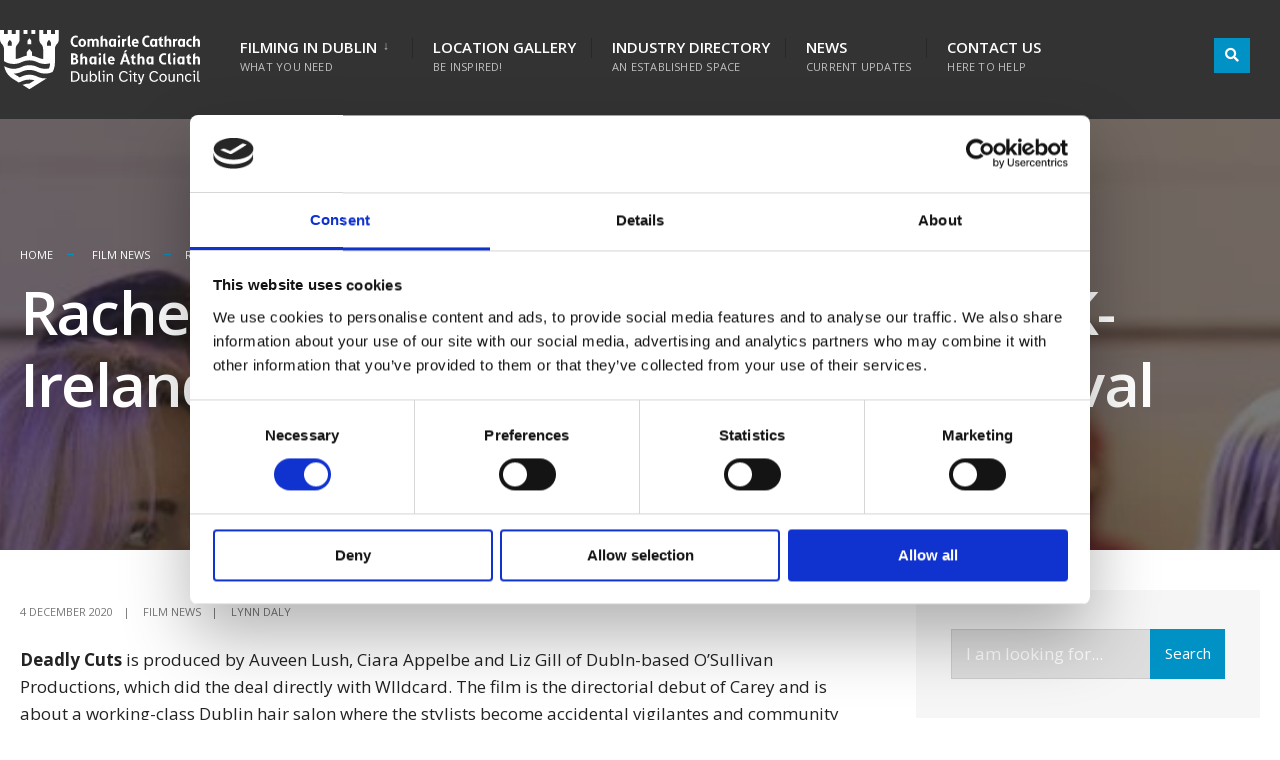

--- FILE ---
content_type: text/html; charset=UTF-8
request_url: https://dublincityfilmoffice.ie/2020/12/04/rachel-careys-deadly-cuts-secures-uk-ireland-deal-will-close-dublin-film-festival/
body_size: 13635
content:
<!DOCTYPE html>
<html lang="en-GB">
<head><meta charset="UTF-8">

<!-- Set the viewport width to device width for mobile -->
<meta name="viewport" content="width=device-width, initial-scale=1" />

<link rel="pingback" href="https://dublincityfilmoffice.ie/xmlrpc.php" />

<script type="text/javascript">
	window.dataLayer = window.dataLayer || [];

	function gtag() {
		dataLayer.push(arguments);
	}

	gtag("consent", "default", {
		ad_personalization: "denied",
		ad_storage: "denied",
		ad_user_data: "denied",
		analytics_storage: "denied",
		functionality_storage: "denied",
		personalization_storage: "denied",
		security_storage: "granted",
		wait_for_update: 500,
	});
	gtag("set", "ads_data_redaction", true);
	</script>
<script type="text/javascript"
		id="Cookiebot"
		src="https://consent.cookiebot.com/uc.js"
		data-implementation="wp"
		data-cbid="70f26882-b208-4a27-ab26-31db19f429af"
							async	></script>
<title>Rachel Carey’s ‘Deadly Cuts’ secures UK-Ireland deal; will close Dublin film festival &#8211; Dublin City Film Office</title>
<meta name='robots' content='max-image-preview:large' />
<link rel='dns-prefetch' href='//fonts.googleapis.com' />
<link rel='preconnect' href='https://fonts.gstatic.com' crossorigin />
<link rel="alternate" type="application/rss+xml" title="Dublin City Film Office &raquo; Feed" href="https://dublincityfilmoffice.ie/feed/" />
<link rel="alternate" type="application/rss+xml" title="Dublin City Film Office &raquo; Comments Feed" href="https://dublincityfilmoffice.ie/comments/feed/" />
<link rel="alternate" type="application/rss+xml" title="Dublin City Film Office &raquo; Rachel Carey’s ‘Deadly Cuts’ secures UK-Ireland deal; will close Dublin film festival Comments Feed" href="https://dublincityfilmoffice.ie/2020/12/04/rachel-careys-deadly-cuts-secures-uk-ireland-deal-will-close-dublin-film-festival/feed/" />
<link rel="alternate" title="oEmbed (JSON)" type="application/json+oembed" href="https://dublincityfilmoffice.ie/wp-json/oembed/1.0/embed?url=https%3A%2F%2Fdublincityfilmoffice.ie%2F2020%2F12%2F04%2Frachel-careys-deadly-cuts-secures-uk-ireland-deal-will-close-dublin-film-festival%2F" />
<link rel="alternate" title="oEmbed (XML)" type="text/xml+oembed" href="https://dublincityfilmoffice.ie/wp-json/oembed/1.0/embed?url=https%3A%2F%2Fdublincityfilmoffice.ie%2F2020%2F12%2F04%2Frachel-careys-deadly-cuts-secures-uk-ireland-deal-will-close-dublin-film-festival%2F&#038;format=xml" />
<style id='wp-img-auto-sizes-contain-inline-css' type='text/css'>
img:is([sizes=auto i],[sizes^="auto," i]){contain-intrinsic-size:3000px 1500px}
/*# sourceURL=wp-img-auto-sizes-contain-inline-css */
</style>
<style id='wp-emoji-styles-inline-css' type='text/css'>

	img.wp-smiley, img.emoji {
		display: inline !important;
		border: none !important;
		box-shadow: none !important;
		height: 1em !important;
		width: 1em !important;
		margin: 0 0.07em !important;
		vertical-align: -0.1em !important;
		background: none !important;
		padding: 0 !important;
	}
/*# sourceURL=wp-emoji-styles-inline-css */
</style>
<link rel='stylesheet' id='wp-block-library-css' href='https://dublincityfilmoffice.ie/wp-includes/css/dist/block-library/style.min.css?ver=6.9' type='text/css' media='all' />
<style id='classic-theme-styles-inline-css' type='text/css'>
/*! This file is auto-generated */
.wp-block-button__link{color:#fff;background-color:#32373c;border-radius:9999px;box-shadow:none;text-decoration:none;padding:calc(.667em + 2px) calc(1.333em + 2px);font-size:1.125em}.wp-block-file__button{background:#32373c;color:#fff;text-decoration:none}
/*# sourceURL=/wp-includes/css/classic-themes.min.css */
</style>
<style id='global-styles-inline-css' type='text/css'>
:root{--wp--preset--aspect-ratio--square: 1;--wp--preset--aspect-ratio--4-3: 4/3;--wp--preset--aspect-ratio--3-4: 3/4;--wp--preset--aspect-ratio--3-2: 3/2;--wp--preset--aspect-ratio--2-3: 2/3;--wp--preset--aspect-ratio--16-9: 16/9;--wp--preset--aspect-ratio--9-16: 9/16;--wp--preset--color--black: #000000;--wp--preset--color--cyan-bluish-gray: #abb8c3;--wp--preset--color--white: #ffffff;--wp--preset--color--pale-pink: #f78da7;--wp--preset--color--vivid-red: #cf2e2e;--wp--preset--color--luminous-vivid-orange: #ff6900;--wp--preset--color--luminous-vivid-amber: #fcb900;--wp--preset--color--light-green-cyan: #7bdcb5;--wp--preset--color--vivid-green-cyan: #00d084;--wp--preset--color--pale-cyan-blue: #8ed1fc;--wp--preset--color--vivid-cyan-blue: #0693e3;--wp--preset--color--vivid-purple: #9b51e0;--wp--preset--gradient--vivid-cyan-blue-to-vivid-purple: linear-gradient(135deg,rgb(6,147,227) 0%,rgb(155,81,224) 100%);--wp--preset--gradient--light-green-cyan-to-vivid-green-cyan: linear-gradient(135deg,rgb(122,220,180) 0%,rgb(0,208,130) 100%);--wp--preset--gradient--luminous-vivid-amber-to-luminous-vivid-orange: linear-gradient(135deg,rgb(252,185,0) 0%,rgb(255,105,0) 100%);--wp--preset--gradient--luminous-vivid-orange-to-vivid-red: linear-gradient(135deg,rgb(255,105,0) 0%,rgb(207,46,46) 100%);--wp--preset--gradient--very-light-gray-to-cyan-bluish-gray: linear-gradient(135deg,rgb(238,238,238) 0%,rgb(169,184,195) 100%);--wp--preset--gradient--cool-to-warm-spectrum: linear-gradient(135deg,rgb(74,234,220) 0%,rgb(151,120,209) 20%,rgb(207,42,186) 40%,rgb(238,44,130) 60%,rgb(251,105,98) 80%,rgb(254,248,76) 100%);--wp--preset--gradient--blush-light-purple: linear-gradient(135deg,rgb(255,206,236) 0%,rgb(152,150,240) 100%);--wp--preset--gradient--blush-bordeaux: linear-gradient(135deg,rgb(254,205,165) 0%,rgb(254,45,45) 50%,rgb(107,0,62) 100%);--wp--preset--gradient--luminous-dusk: linear-gradient(135deg,rgb(255,203,112) 0%,rgb(199,81,192) 50%,rgb(65,88,208) 100%);--wp--preset--gradient--pale-ocean: linear-gradient(135deg,rgb(255,245,203) 0%,rgb(182,227,212) 50%,rgb(51,167,181) 100%);--wp--preset--gradient--electric-grass: linear-gradient(135deg,rgb(202,248,128) 0%,rgb(113,206,126) 100%);--wp--preset--gradient--midnight: linear-gradient(135deg,rgb(2,3,129) 0%,rgb(40,116,252) 100%);--wp--preset--font-size--small: 13px;--wp--preset--font-size--medium: 20px;--wp--preset--font-size--large: 36px;--wp--preset--font-size--x-large: 42px;--wp--preset--spacing--20: 0.44rem;--wp--preset--spacing--30: 0.67rem;--wp--preset--spacing--40: 1rem;--wp--preset--spacing--50: 1.5rem;--wp--preset--spacing--60: 2.25rem;--wp--preset--spacing--70: 3.38rem;--wp--preset--spacing--80: 5.06rem;--wp--preset--shadow--natural: 6px 6px 9px rgba(0, 0, 0, 0.2);--wp--preset--shadow--deep: 12px 12px 50px rgba(0, 0, 0, 0.4);--wp--preset--shadow--sharp: 6px 6px 0px rgba(0, 0, 0, 0.2);--wp--preset--shadow--outlined: 6px 6px 0px -3px rgb(255, 255, 255), 6px 6px rgb(0, 0, 0);--wp--preset--shadow--crisp: 6px 6px 0px rgb(0, 0, 0);}:where(.is-layout-flex){gap: 0.5em;}:where(.is-layout-grid){gap: 0.5em;}body .is-layout-flex{display: flex;}.is-layout-flex{flex-wrap: wrap;align-items: center;}.is-layout-flex > :is(*, div){margin: 0;}body .is-layout-grid{display: grid;}.is-layout-grid > :is(*, div){margin: 0;}:where(.wp-block-columns.is-layout-flex){gap: 2em;}:where(.wp-block-columns.is-layout-grid){gap: 2em;}:where(.wp-block-post-template.is-layout-flex){gap: 1.25em;}:where(.wp-block-post-template.is-layout-grid){gap: 1.25em;}.has-black-color{color: var(--wp--preset--color--black) !important;}.has-cyan-bluish-gray-color{color: var(--wp--preset--color--cyan-bluish-gray) !important;}.has-white-color{color: var(--wp--preset--color--white) !important;}.has-pale-pink-color{color: var(--wp--preset--color--pale-pink) !important;}.has-vivid-red-color{color: var(--wp--preset--color--vivid-red) !important;}.has-luminous-vivid-orange-color{color: var(--wp--preset--color--luminous-vivid-orange) !important;}.has-luminous-vivid-amber-color{color: var(--wp--preset--color--luminous-vivid-amber) !important;}.has-light-green-cyan-color{color: var(--wp--preset--color--light-green-cyan) !important;}.has-vivid-green-cyan-color{color: var(--wp--preset--color--vivid-green-cyan) !important;}.has-pale-cyan-blue-color{color: var(--wp--preset--color--pale-cyan-blue) !important;}.has-vivid-cyan-blue-color{color: var(--wp--preset--color--vivid-cyan-blue) !important;}.has-vivid-purple-color{color: var(--wp--preset--color--vivid-purple) !important;}.has-black-background-color{background-color: var(--wp--preset--color--black) !important;}.has-cyan-bluish-gray-background-color{background-color: var(--wp--preset--color--cyan-bluish-gray) !important;}.has-white-background-color{background-color: var(--wp--preset--color--white) !important;}.has-pale-pink-background-color{background-color: var(--wp--preset--color--pale-pink) !important;}.has-vivid-red-background-color{background-color: var(--wp--preset--color--vivid-red) !important;}.has-luminous-vivid-orange-background-color{background-color: var(--wp--preset--color--luminous-vivid-orange) !important;}.has-luminous-vivid-amber-background-color{background-color: var(--wp--preset--color--luminous-vivid-amber) !important;}.has-light-green-cyan-background-color{background-color: var(--wp--preset--color--light-green-cyan) !important;}.has-vivid-green-cyan-background-color{background-color: var(--wp--preset--color--vivid-green-cyan) !important;}.has-pale-cyan-blue-background-color{background-color: var(--wp--preset--color--pale-cyan-blue) !important;}.has-vivid-cyan-blue-background-color{background-color: var(--wp--preset--color--vivid-cyan-blue) !important;}.has-vivid-purple-background-color{background-color: var(--wp--preset--color--vivid-purple) !important;}.has-black-border-color{border-color: var(--wp--preset--color--black) !important;}.has-cyan-bluish-gray-border-color{border-color: var(--wp--preset--color--cyan-bluish-gray) !important;}.has-white-border-color{border-color: var(--wp--preset--color--white) !important;}.has-pale-pink-border-color{border-color: var(--wp--preset--color--pale-pink) !important;}.has-vivid-red-border-color{border-color: var(--wp--preset--color--vivid-red) !important;}.has-luminous-vivid-orange-border-color{border-color: var(--wp--preset--color--luminous-vivid-orange) !important;}.has-luminous-vivid-amber-border-color{border-color: var(--wp--preset--color--luminous-vivid-amber) !important;}.has-light-green-cyan-border-color{border-color: var(--wp--preset--color--light-green-cyan) !important;}.has-vivid-green-cyan-border-color{border-color: var(--wp--preset--color--vivid-green-cyan) !important;}.has-pale-cyan-blue-border-color{border-color: var(--wp--preset--color--pale-cyan-blue) !important;}.has-vivid-cyan-blue-border-color{border-color: var(--wp--preset--color--vivid-cyan-blue) !important;}.has-vivid-purple-border-color{border-color: var(--wp--preset--color--vivid-purple) !important;}.has-vivid-cyan-blue-to-vivid-purple-gradient-background{background: var(--wp--preset--gradient--vivid-cyan-blue-to-vivid-purple) !important;}.has-light-green-cyan-to-vivid-green-cyan-gradient-background{background: var(--wp--preset--gradient--light-green-cyan-to-vivid-green-cyan) !important;}.has-luminous-vivid-amber-to-luminous-vivid-orange-gradient-background{background: var(--wp--preset--gradient--luminous-vivid-amber-to-luminous-vivid-orange) !important;}.has-luminous-vivid-orange-to-vivid-red-gradient-background{background: var(--wp--preset--gradient--luminous-vivid-orange-to-vivid-red) !important;}.has-very-light-gray-to-cyan-bluish-gray-gradient-background{background: var(--wp--preset--gradient--very-light-gray-to-cyan-bluish-gray) !important;}.has-cool-to-warm-spectrum-gradient-background{background: var(--wp--preset--gradient--cool-to-warm-spectrum) !important;}.has-blush-light-purple-gradient-background{background: var(--wp--preset--gradient--blush-light-purple) !important;}.has-blush-bordeaux-gradient-background{background: var(--wp--preset--gradient--blush-bordeaux) !important;}.has-luminous-dusk-gradient-background{background: var(--wp--preset--gradient--luminous-dusk) !important;}.has-pale-ocean-gradient-background{background: var(--wp--preset--gradient--pale-ocean) !important;}.has-electric-grass-gradient-background{background: var(--wp--preset--gradient--electric-grass) !important;}.has-midnight-gradient-background{background: var(--wp--preset--gradient--midnight) !important;}.has-small-font-size{font-size: var(--wp--preset--font-size--small) !important;}.has-medium-font-size{font-size: var(--wp--preset--font-size--medium) !important;}.has-large-font-size{font-size: var(--wp--preset--font-size--large) !important;}.has-x-large-font-size{font-size: var(--wp--preset--font-size--x-large) !important;}
:where(.wp-block-post-template.is-layout-flex){gap: 1.25em;}:where(.wp-block-post-template.is-layout-grid){gap: 1.25em;}
:where(.wp-block-term-template.is-layout-flex){gap: 1.25em;}:where(.wp-block-term-template.is-layout-grid){gap: 1.25em;}
:where(.wp-block-columns.is-layout-flex){gap: 2em;}:where(.wp-block-columns.is-layout-grid){gap: 2em;}
:root :where(.wp-block-pullquote){font-size: 1.5em;line-height: 1.6;}
/*# sourceURL=global-styles-inline-css */
</style>
<link rel='stylesheet' id='eleslider-style-css' href='https://dublincityfilmoffice.ie/wp-content/plugins/eleslider/assets/eleslider.css?ver=6.9' type='text/css' media='all' />
<link rel='stylesheet' id='citygov-style-css' href='https://dublincityfilmoffice.ie/wp-content/themes/citygov/style.css?ver=6.9' type='text/css' media='all' />
<link rel='stylesheet' id='fontawesome-css' href='https://dublincityfilmoffice.ie/wp-content/themes/citygov/styles/fontawesome.css?ver=6.9' type='text/css' media='all' />
<link rel='stylesheet' id='citygov-mobile-css' href='https://dublincityfilmoffice.ie/wp-content/themes/citygov/style-mobile.css?ver=6.9' type='text/css' media='all' />
<link rel="preload" as="style" href="https://fonts.googleapis.com/css?family=Open%20Sans:300,400,500,600,700,800,300italic,400italic,500italic,600italic,700italic,800italic&#038;subset=latin&#038;display=swap&#038;ver=1770110364" /><link rel="stylesheet" href="https://fonts.googleapis.com/css?family=Open%20Sans:300,400,500,600,700,800,300italic,400italic,500italic,600italic,700italic,800italic&#038;subset=latin&#038;display=swap&#038;ver=1770110364" media="print" onload="this.media='all'"><noscript><link rel="stylesheet" href="https://fonts.googleapis.com/css?family=Open%20Sans:300,400,500,600,700,800,300italic,400italic,500italic,600italic,700italic,800italic&#038;subset=latin&#038;display=swap&#038;ver=1770110364" /></noscript><script type="text/javascript" src="https://dublincityfilmoffice.ie/wp-includes/js/jquery/jquery.min.js?ver=3.7.1" id="jquery-core-js"></script>
<script type="text/javascript" src="https://dublincityfilmoffice.ie/wp-includes/js/jquery/jquery-migrate.min.js?ver=3.4.1" id="jquery-migrate-js"></script>
<link rel="https://api.w.org/" href="https://dublincityfilmoffice.ie/wp-json/" /><link rel="alternate" title="JSON" type="application/json" href="https://dublincityfilmoffice.ie/wp-json/wp/v2/posts/6014" /><link rel="EditURI" type="application/rsd+xml" title="RSD" href="https://dublincityfilmoffice.ie/xmlrpc.php?rsd" />
<meta name="generator" content="WordPress 6.9" />
<link rel="canonical" href="https://dublincityfilmoffice.ie/2020/12/04/rachel-careys-deadly-cuts-secures-uk-ireland-deal-will-close-dublin-film-festival/" />
<link rel='shortlink' href='https://dublincityfilmoffice.ie/?p=6014' />
<meta name="generator" content="Redux 4.5.10" /><meta name="generator" content="Elementor 3.34.4; features: additional_custom_breakpoints; settings: css_print_method-external, google_font-enabled, font_display-auto">
			<style>
				.e-con.e-parent:nth-of-type(n+4):not(.e-lazyloaded):not(.e-no-lazyload),
				.e-con.e-parent:nth-of-type(n+4):not(.e-lazyloaded):not(.e-no-lazyload) * {
					background-image: none !important;
				}
				@media screen and (max-height: 1024px) {
					.e-con.e-parent:nth-of-type(n+3):not(.e-lazyloaded):not(.e-no-lazyload),
					.e-con.e-parent:nth-of-type(n+3):not(.e-lazyloaded):not(.e-no-lazyload) * {
						background-image: none !important;
					}
				}
				@media screen and (max-height: 640px) {
					.e-con.e-parent:nth-of-type(n+2):not(.e-lazyloaded):not(.e-no-lazyload),
					.e-con.e-parent:nth-of-type(n+2):not(.e-lazyloaded):not(.e-no-lazyload) * {
						background-image: none !important;
					}
				}
			</style>
			<link rel="icon" href="https://dublincityfilmoffice.ie/wp-content/uploads/2026/01/cropped-DCC-Mark-32x32.png" sizes="32x32" />
<link rel="icon" href="https://dublincityfilmoffice.ie/wp-content/uploads/2026/01/cropped-DCC-Mark-192x192.png" sizes="192x192" />
<link rel="apple-touch-icon" href="https://dublincityfilmoffice.ie/wp-content/uploads/2026/01/cropped-DCC-Mark-180x180.png" />
<meta name="msapplication-TileImage" content="https://dublincityfilmoffice.ie/wp-content/uploads/2026/01/cropped-DCC-Mark-270x270.png" />
		<style type="text/css" id="wp-custom-css">
			div #titles {
    background-color: transparent
}

.nav li.mega:hover>ul.sub-menu, li.mega[aria-expanded="true"]>ul.sub-menu {
    top: 100%;
    left: 0;
    width: 25%;
    margin-top: -17px;
}

.nav li.mega>ul.sub-menu>li {
    float: left;
    width: 25%;
    max-width: 25%;
    position: relative !important;
}

.nav li.mega>ul.sub-menu>li {
    float: left;
    width: 100%;
    max-width: 100%;
    position: relative !important;
}

#footop h2, #footop a, #foo-spec {
    float: left;
}

div #bottombar {
    background-color: transparent
}

p.menu_label {
    display: none
}

li.search-item {
    background-color: #0092c5;
}

#bottombar .social-menu a {
    padding: 12px 8px 10px 28px;
}

@media only screen and (max-width: 595px) {
    li.search-item {
        margin-right:5px!important
    }
}

#bottombar {
    position: absolute;
    right: 0;
    top: 25%;
    z-index: 9999;
}

@media screen and (min-width: 1155px) {
    div#bottombar {
        position:absolute;
        right: 0;
        top: 25%;
    }
}

#header.scrolled #bottombar {
    opacity: 100%;
    max-height: 100px;
}

@media only screen and (max-width: 885px) {
    #bottombar {
        position:absolute;
        right: 0;
        top: 100%
    }

    a.curtainclose {
        margin-top: 11%!important
    }
}

@media only screen and (max-width: 595px) {
    #bottombar {
        position:absolute;
        right: 0;
        top: 100%
    }

    a.curtainclose {
        margin-top: 24%!important
    }
}

ol, ul {
    list-style-position: outside;
    padding-left: 2.5rem;
    margin-bottom: 1rem;
}

p {
    margin-bottom: 15px;
}

.header_fullwidth #bottombar {
    margin-bottom: -50px;
}

#curtain.tranz.open {
    background-color: #333333f0;
    !important}

form.searchform>input {
    background-color: #a7a7a750!important;
    color: white;
    border-color: #a7a7a750!important;
}

a.curtainclose {
    color: white
}

#header {
    overflow: visible
}		</style>
		<style id="themnific_redux-dynamic-css" title="dynamic-css" class="redux-options-output">body,input,button,select,#wpmem_reg fieldset,#wpmem_login fieldset{font-family:"Open Sans";font-weight:400;font-style:normal;color:#232323;font-size:17px;}body,.postbar{background-color:#fff;}.ghost,.single .give-goal-progress,.sidebar_item,#comments .navigation a,a.page-numbers,.page-numbers.dots{background-color:#f6f6f6;}a,.events-table h3 a{color:#008bbb;}a:hover,.events-table h3 a:hover{color:#222222;}a:active,.events-table h3 a:active{color:#000;}.entry a,.events-table h3 a:hover{color:#008bbb;}.events-table h3 a:hover{border-color:#008bbb;}.entry p a:hover{background-color:#008bbb;}.p-border,.sidebar_item,.give-goal-progress,.meta,h3#reply-title,.tagcloud a,.taggs a,.page-numbers,input,textarea,select,.nav_item a,.tp_recent_tweets ul li,.page-link a span,.post-pagination>p a{border-color:#dfdfdf;}#sidebar,.post-pagination span{color:#333333;}.widgetable a{color:#000000;}.container_head,.header_fullwidth #header,.header_transparent #header.scrolled{background-color:#333333;}#titles{background-color:#333333;}#header h1 a{color:#333333;}.nav>li>a,.bottomnav p{font-family:"Open Sans";font-weight:600;font-style:normal;color:#ffffff;font-size:15px;}.nav li.current-menu-item>a,.nav >li>a:hover,#main-nav li.current-menu-ancestor>a{border-color:#008bbb;}.nav li ul{background-color:#232323;}.nav>li>ul:after,.nav > li.mega:hover::after{border-left-color:#232323;}body.rtl .nav>li>ul:after,body.rtl .nav > li.mega:hover::after{border-right-color:#232323;}.nav ul li>a,.topnav .menu_label,.topnav .social-menu span{font-family:"Open Sans";font-weight:400;font-style:normal;color:#fff;font-size:14px;}#main-nav>li.special>a{background-color:#0092c5;}#main-nav>li.special>a,#main-nav .special a i{color:#ffffff;}#bottombar{background-color:#0092c5;}#bottombar p,#bottombar a,#bottombar span,#bottombar a:hover{color:#ffffff;}#titles,p.menu_label{width:200px;}#titles .logo{margin-top:30px;margin-bottom:30px;}#navigation{padding-top:10px;padding-bottom:0px;}#footer,#footer .searchform input.s,.footop-right{background-color:#2d2d2d;}#footer p,#footer{color:#b2b2b2;}#footer a,#footer h2,#footer h3,#footer h4,#footer .meta,#footer .meta a,#footer .searchform input.s{color:#c4c4c4;}#footer a:hover{color:#008bbb;}#footer li.cat-item,.footer-logo,#copyright,#footer .tagcloud a,#footer .tp_recent_tweets ul li,#footer .p-border,#footer .searchform input.s,#footer input,#footer .landing-section{border-color:#545454;}.footop{background-color:#0092c5;}#footop h2,#footop a,#foo-spec{color:#ffffff;}h1{font-family:"Open Sans";font-weight:600;font-style:normal;color:#000;font-size:24px;}h1.entry-title,h1.archiv,.eleslideinside h1,.eleslideinside h2{font-family:"Open Sans";font-weight:600;font-style:normal;color:#222;font-size:60px;}h2.posttitle{font-family:"Open Sans";font-weight:600;font-style:normal;color:#222;font-size:40px;}h2,.entry h1,.entry h2,.entry h3,.entry h4,.entry h5,.entry h6{font-family:"Open Sans";font-weight:600;font-style:normal;color:#222;font-size:22px;}h3,.format-quote .teaser,#wpmem_reg legend, #wpmem_login legend,.give-goal-progress{font-family:"Open Sans";font-weight:600;font-style:normal;color:#222;font-size:22px;}h4,.tptn_posts_widget li::before,.sidebar_item .menu>li>a{font-family:"Open Sans";font-weight:700;font-style:normal;color:#222;font-size:17px;}h5,.comment-author cite,.tab-post h4,.tptn_title,.submit,.nav-previous a,#comments .reply a,.post-pagination,.mc4wp-form input,.woocommerce #respond input#submit, .woocommerce a.button,.woocommerce button.button, .woocommerce input.button,.tmnf_events_widget a,.post-nav-text,a.event_button,.give-btn{font-family:"Open Sans";font-weight:600;font-style:normal;color:#000;font-size:15px;}h6,.su-button span,.owl-nav>div,.awesome-weather-wrap{font-family:"Open Sans";font-weight:normal;font-style:normal;color:#000;font-size:11px;}.meta,.meta a,.crumb{font-family:"Open Sans";font-weight:normal;font-style:normal;color:#777777;font-size:11px;}a.searchSubmit,.ribbon,.cat_nr,.woocommerce #respond input#submit,.woocommerce a.button,.woocommerce button.button.alt,.woocommerce input.button.alt,.woocommerce a.button.alt,.woocommerce button.button, .woocommerce input.button,#respond #submit,.page-numbers.current,a.mainbutton,#submit,#comments .navigation a,.tagssingle a,.contact-form .submit,.wpcf7-submit,a.comment-reply-link,.dekoline:before,.eleslideinside h2:before,.item_inn:before,.meta_more a,.owl-nav > div,.page-link>span,.button_div input,button.give-btn-reveal,.give-btn-modal,.give-submit.give-btn{background-color:#0092c5;}input.button,button.submit,#sidebar ul.menu a:hover,#sidebar ul.menu .current-menu-item>a,.page-link>span{border-color:#0092c5;}.main-breadcrumbs span:after{color:#0092c5;}a.searchSubmit,.ribbon,.ribbon a,.ribbon p,#footer .ribbon,.cat_nr,.woocommerce #respond input#submit,.woocommerce a.button.alt,.woocommerce input.button.alt,.woocommerce a.button,.woocommerce button.button.alt, .woocommerce button.button, .woocommerce input.button,#comments .reply a,#respond #submit,#footer a.mainbutton,a.mainbutton,.tmnf_icon,a.mainbutton,#submit,#comments .navigation a,.tagssingle a,.wpcf7-submit,.mc4wp-form input[type="submit"],a.comment-reply-link,.page-numbers.current,.meta_more a,.owl-next:before,.owl-prev:before,.page-link>span,.button_div input,button.give-btn-reveal,.give-btn-modal,.give-submit.give-btn{color:#ffffff;}a.searchSubmit:hover,.ribbon:hover,a.mainbutton:hover,.entry a.ribbon:hover,.woocommerce #respond input#submit:hover,.woocommerce a.button.alt:hover,.woocommerce a.button:hover, .woocommerce button.button:hover,.woocommerce input.button.alt:hover,.woocommerce input.button:hover,.meta_more a:hover,.owl-nav>div:hover,#main-nav>li.special>a:hover,button.give-btn-reveal:hover,.give-btn-modal:hover,.give-submit.give-btn:hover{background-color:#008bbb;}input.button:hover,button.submit:hover{border-color:#008bbb;}#footer a.mainbutton:hover,.ribbon:hover,.ribbon:hover a,.ribbon a:hover,.entry a.ribbon:hover,a.mainbutton:hover,.woocommerce #respond input#submit:hover, .woocommerce a.button:hover, .woocommerce button.button:hover, .woocommerce input.button:hover,.meta_more a:hover,.owl-next:hover:before,.owl-prev:hover:before,#main-nav>li.special>a:hover,button.give-btn-reveal:hover,.give-btn-modal:hover,.give-submit.give-btn:hover{color:#ffffff;}.imgwrap,.post-nav-image,.page-header{background-color:#1E1E1E;}.page-header,.page-header a,.page-header h1,.page-header h2,.main-breadcrumbs span{color:#ffffff;}</style>
</head>

     
<body class="wp-singular post-template-default single single-post postid-6014 single-format-gallery wp-theme-citygov elementor-default elementor-kit-3697">


<div class="upper tmnf_width_wide tmnf-sidebar-active header_fullwidth">
   
    <div id="header" class="tranz" itemscope itemtype="http://schema.org/WPHeader">
    
    	<div class="container_head">
            
            <a class="screen-reader-text ribbon skip-link" href="#content_start">Skip to content</a>
    
            <div class="clearfix"></div>
            
            <div id="titles" class="tranz2">
            
                                        
                <a class="logo" href="https://dublincityfilmoffice.ie/">
                
                    <img class="tranz" src="https://dublincityfilmoffice.com/wp-content/uploads/2026/01/Dublin-City-Council-Logo-White.svg" alt="Dublin City Film Office"/>
                        
                </a>
                
                            
            </div><!-- end #titles  -->
            
            <div class="header-right for-menu">
                <input type="checkbox" id="showmenu" aria-label="Open Menu">
                <label for="showmenu" class="show-menu ribbon" tabindex="0"><i class="fas fa-bars"></i> <span>Menu</span></label>
               
                <nav id="navigation" class="rad tranz" itemscope itemtype="http://schema.org/SiteNavigationElement" role="navigation" aria-label="Main Menu"> 
                    
                    <ul id="main-nav" class="nav" role="menubar"><li id="menu-item-5601" class="mega menu-item menu-item-type-custom menu-item-object-custom menu-item-has-children menu-item-5601" aria-haspopup="true" role="menuitem" aria-expanded="false" tabindex="0"><a href="/filming-in-dublin/">Filming in Dublin<span class="menu-item-description">What you need</span></a>
<ul class="sub-menu">
	<li id="menu-item-5602" class="menu-item menu-item-type-custom menu-item-object-custom menu-item-has-children menu-item-5602" aria-haspopup="true" role="menuitem" aria-expanded="false" tabindex="0"><a href="/filming-in-dublin/#guide-to-filmmaking">Guide to Filmmaking</a>
	<ul class="sub-menu">
		<li id="menu-item-14451" class="menu-item menu-item-type-post_type menu-item-object-page menu-item-14451"><a href="https://dublincityfilmoffice.ie/a-to-z/">A-Z Guide</a></li>
		<li id="menu-item-6347" class="menu-item menu-item-type-post_type menu-item-object-page menu-item-6347"><a href="https://dublincityfilmoffice.ie/faqs/">FAQs</a></li>
		<li id="menu-item-9824" class="menu-item menu-item-type-post_type menu-item-object-page menu-item-9824"><a href="https://dublincityfilmoffice.ie/charges-cancellation-policy/">Charges &#038; Cancellation Policy</a></li>
		<li id="menu-item-9825" class="menu-item menu-item-type-post_type menu-item-object-page menu-item-9825"><a href="https://dublincityfilmoffice.ie/best-practice-guidelines/">Production Guide</a></li>
		<li id="menu-item-10989" class="menu-item menu-item-type-post_type menu-item-object-page menu-item-10989"><a href="https://dublincityfilmoffice.ie/useful-templates/">Useful Templates</a></li>
		<li id="menu-item-9826" class="menu-item menu-item-type-post_type menu-item-object-page menu-item-9826"><a href="https://dublincityfilmoffice.ie/terms-and-conditions/">Terms and Conditions</a></li>
		<li id="menu-item-6327" class="menu-item menu-item-type-post_type menu-item-object-page menu-item-6327"><a href="https://dublincityfilmoffice.ie/other-applications/">Application Forms</a></li>
		<li id="menu-item-13502" class="menu-item menu-item-type-post_type menu-item-object-page menu-item-13502"><a href="https://dublincityfilmoffice.ie/quick-timeline-checklist-2/">Quick Timeline Checklist</a></li>
	</ul>
</li>
</ul>
</li>
<li id="menu-item-6420" class="menu-item menu-item-type-post_type menu-item-object-page menu-item-6420"><a href="https://dublincityfilmoffice.ie/location-gallery/">Location Gallery<span class="menu-item-description">Be inspired!</span></a></li>
<li id="menu-item-11720" class="menu-item menu-item-type-post_type menu-item-object-page menu-item-11720"><a href="https://dublincityfilmoffice.ie/studio-locations/">Industry Directory<span class="menu-item-description">An established space</span></a></li>
<li id="menu-item-5514" class="menu-item menu-item-type-post_type menu-item-object-page current_page_parent menu-item-5514"><a href="https://dublincityfilmoffice.ie/?page_id=4876">News<span class="menu-item-description">Current Updates</span></a></li>
<li id="menu-item-5480" class="menu-item menu-item-type-post_type menu-item-object-page menu-item-5480"><a href="https://dublincityfilmoffice.ie/contact-us/">Contact Us<span class="menu-item-description">Here to Help</span></a></li>
</ul>                
                </nav>
            
            </div><!-- end .header-right  -->
            
            <div class="clearfix"></div>
            
            <div id="bottombar" class="bottomnav tranz" role="navigation" aria-label="Quick Links">
            
                                
                <div class="header-right">
                
                                        
                    			            <ul class="social-menu tranz">
            
                        
                        
                        
                        
                        
                        
                        
                        
                        
                        
                        
                        
                        
                        
                        
                        
                        
                        
                        
                        
                        
                        
                        
            <li class="search-item">
            
            	<a class="searchOpen" href="" aria-label="Open Search Window"><i class="fas fa-search"></i><span class="screen-reader-text">Open Search Window</span></a></li>
            
            </ul>                
                </div>
            
            </div><!-- end #bottombar  -->
            
            <div class="clearfix"></div>
        
        </div><!-- end .container  -->
    
    </div><!-- end #header  -->


<div class="wrapper p-border">
  
    
      
<div itemscope itemtype="http://schema.org/NewsArticle">
<meta itemscope itemprop="mainEntityOfPage"  content=""  itemType="https://schema.org/WebPage" itemid="https://dublincityfilmoffice.ie/2020/12/04/rachel-careys-deadly-cuts-secures-uk-ireland-deal-will-close-dublin-film-festival/"/>

<div class="page-header">

    <img fetchpriority="high" width="780" height="520" src="https://dublincityfilmoffice.ie/wp-content/uploads/2021/03/1336618_deadlycuts_still_591829.jpg" class="standard grayscale grayscale-fade wp-post-image" alt="" decoding="async" srcset="https://dublincityfilmoffice.ie/wp-content/uploads/2021/03/1336618_deadlycuts_still_591829.jpg 780w, https://dublincityfilmoffice.ie/wp-content/uploads/2021/03/1336618_deadlycuts_still_591829-300x200.jpg 300w, https://dublincityfilmoffice.ie/wp-content/uploads/2021/03/1336618_deadlycuts_still_591829-768x512.jpg 768w" sizes="(max-width: 780px) 100vw, 780px" />    
    <div class="container">

    	<div class="main-breadcrumbs">
        
        	<span class="crumb"><a href="https://dublincityfilmoffice.ie/">Home</a></span>
	 <span class="crumb"><a href="https://dublincityfilmoffice.ie/category/film-news/" rel="category tag">Film News</a></span><span class="crumb">Rachel Carey’s ‘Deadly Cuts’ secures UK-Ireland deal; will close Dublin film festival</span>            
        </div>

        <h1 class="entry-title"><span itemprop="name">Rachel Carey’s ‘Deadly Cuts’ secures UK-Ireland deal; will close Dublin film festival</span></h1>
    
    </div>
        
</div>

<div id="core" class="container_alt post-6014 post type-post status-publish format-gallery has-post-thumbnail hentry category-film-news tag-diff tag-dublin tag-festival tag-film post_format-post-format-gallery">
   
    <div class="postbar">
    
    	<div id="content_start" class="tmnf_anchor"></div>

        <div id="content" class="eightcol first">
            
            <div class="item normal tranz  post-6014 post type-post status-publish format-gallery has-post-thumbnail hentry category-film-news tag-diff tag-dublin tag-festival tag-film post_format-post-format-gallery">
    
    <div class="item_inn tranz p-border">
            
            
		<p class="meta meta_full ">
			<span class="post-date">4 December 2020<span class="divider">|</span></span>
			<span class="categs"><a href="https://dublincityfilmoffice.ie/category/film-news/" rel="category tag">Film News</a><span class="divider">|</span></span>
			<span class="author"><a href="https://dublincityfilmoffice.ie/author/ldaly/" title="Posts by Lynn Daly" rel="author">Lynn Daly</a></span>		</p>
	                             
        <div class="entry" itemprop="text">
              
            
<p><strong>Deadly Cuts</strong> is produced by Auveen Lush, Ciara Appelbe and Liz Gill of Dubln-based O’Sullivan Productions, which did the deal directly with WIldcard. The film is the directorial debut of Carey and is about a working-class Dublin hair salon where the stylists become accidental vigilantes and community heroes, Angeline Ball, Ericka Roe, Lauren Larkin, Shauna Higgins and Victoria Smurfit star. The film was backed by Screen Ireland.</p>



<span id="more-6014"></span>



<figure class="wp-block-gallery columns-1 is-cropped wp-block-gallery-1 is-layout-flex wp-block-gallery-is-layout-flex"><ul class="blocks-gallery-grid"><li class="blocks-gallery-item"><figure><img decoding="async" width="1024" height="388" src="https://film-uat.enovation.ie/wp-content/uploads/2021/03/Diff-1024x388.png" alt="" data-id="6154" data-full-url="https://film-uat.enovation.ie/wp-content/uploads/2021/03/Diff.png" data-link="https://film-uat.enovation.ie/2018/08/14/gallery-post-down-the-hill-i-saw-a-bevy-of-hussars-ride-under-the-railway-bridge/diff/" class="wp-image-6154" srcset="https://dublincityfilmoffice.ie/wp-content/uploads/2021/03/Diff-1024x388.png 1024w, https://dublincityfilmoffice.ie/wp-content/uploads/2021/03/Diff-300x114.png 300w, https://dublincityfilmoffice.ie/wp-content/uploads/2021/03/Diff-768x291.png 768w, https://dublincityfilmoffice.ie/wp-content/uploads/2021/03/Diff-1536x581.png 1536w, https://dublincityfilmoffice.ie/wp-content/uploads/2021/03/Diff-2048x775.png 2048w" sizes="(max-width: 1024px) 100vw, 1024px" /></figure></li><li class="blocks-gallery-item"><figure><img decoding="async" width="780" height="520" src="https://film-uat.enovation.ie/wp-content/uploads/2021/03/1336618_deadlycuts_still_591829.jpg" alt="" data-id="6153" data-full-url="https://film-uat.enovation.ie/wp-content/uploads/2021/03/1336618_deadlycuts_still_591829.jpg" data-link="https://film-uat.enovation.ie/2018/08/14/gallery-post-down-the-hill-i-saw-a-bevy-of-hussars-ride-under-the-railway-bridge/1336618_deadlycuts_still_591829/" class="wp-image-6153" srcset="https://dublincityfilmoffice.ie/wp-content/uploads/2021/03/1336618_deadlycuts_still_591829.jpg 780w, https://dublincityfilmoffice.ie/wp-content/uploads/2021/03/1336618_deadlycuts_still_591829-300x200.jpg 300w, https://dublincityfilmoffice.ie/wp-content/uploads/2021/03/1336618_deadlycuts_still_591829-768x512.jpg 768w" sizes="(max-width: 780px) 100vw, 780px" /></figure></li></ul></figure>



<p><strong>Wildcard Distribution has acquired UK and Ireland rights to Rachel Carey’s comedy <em>Deadly Cuts</em>, which will receive its world premiere as the closing film of the Dublin International Film Festival (DIFF) in March 2021. </strong></p>



<p>DIFF will run from March 3-14, and is being planned as a mix of drive-in, cinema and virtual screenings. It will feature a retrospective on black women filmmakers, showcasing films including Amma Asante’s <em>Belle</em> and Maïmouna Doucouré’s 2015 short <em>Maman(s).</em></p>



<p>“Now, more than ever, we realise the power of film to build empathy and understand the importance of coming together to share our stories,” said&nbsp;DIFF festival director Gráinne Humphreys&nbsp;“We are working hard to curate and deliver a film festival that inspires and engages audiences, presenting as we do each year, the very best of international and Irish films.”</p>



<p><em>Deadly Cuts&nbsp;</em>is the first film of the main programme to be announced.</p>
            
            <div class="clearfix"></div>
            
        </div><!-- end .entry -->
        
        <div class="clearfix"></div>
        
            <div class="post-pagination"></div><div class="postinfo p-border">    

<p class="meta taggs"> <a href="https://dublincityfilmoffice.ie/tag/diff/" rel="tag">DIFF</a> <a href="https://dublincityfilmoffice.ie/tag/dublin/" rel="tag">Dublin</a> <a href="https://dublincityfilmoffice.ie/tag/festival/" rel="tag">Festival</a> <a href="https://dublincityfilmoffice.ie/tag/film/" rel="tag">Film</a></p>        <p class="modified small cntr" itemprop="dateModified" >Last modified: 18 May 2022</p>
	<div id="post-nav" class="p-border">
            <div class="post-next tranz p-border">
            <a class="post-nav-image" href="https://dublincityfilmoffice.ie/2021/01/28/steve-mcqueen-in-virtual-dublin-visit-for-film-festival/"><img width="150" height="150" src="https://dublincityfilmoffice.ie/wp-content/uploads/2021/01/SteveMcQueen-150x150.png" class="grayscale grayscale-fade wp-post-image" alt="" decoding="async" /><span class="arrow"><i class="fa fa-chevron-right"></i>
</span></a>
            <a class="post-nav-text" href="https://dublincityfilmoffice.ie/2021/01/28/steve-mcqueen-in-virtual-dublin-visit-for-film-festival/"><span>Next:</span><br/> Steve McQueen joins line-up for online Virgin Media Dublin International Film Festival</a>
        </div>
    </div><div class="clearfix"></div>            
</div>

<div class="clearfix"></div>
 			
            

                        



<div id="comments" class="p-border">

	<p class="nocomments">Comments are closed.</p>



</div><!-- #comments -->
        
	</div><!-- end .item_inn -->
      
</div>               
        </div><!-- end #content -->
    
        	<div id="sidebar"  class="fourcol woocommerce p-border">
    
    	        
            <div class="widgetable p-border">
    
                <div class="sidebar_item"><form role="search" class="searchform" method="get" action="https://dublincityfilmoffice.ie/">
	<label for="search-form-6981f59a5d6e0">
		<span class="screen-reader-text">Search for:</span>
	</label>
<input id="search-form-6981f59a5d6e0"  type="text" name="s" class="s p-border" size="30" value="I am looking for..." onfocus="if (this.value = '') {this.value = '';}" onblur="if (this.value == '') {this.value = 'I am looking for...';}" />
<button class='searchSubmit ribbon' >Search</button>
</form></div><div class="sidebar_item">		
				
        	        
				<h2 class="widget dekoline"><span><a href="">Latest News</a></span></h2>
			
                        
			            <ul class="featured gradient-light">
							<li>
					<div class="tab-post p-border">

	    
        <div class="imgwrap">
        
            <img width="150" height="150" src="https://dublincityfilmoffice.ie/wp-content/uploads/2024/03/Cillian-Murphy-in-Small-Things-Like-These-SHANE-OCONNOR-150x150.jpg" class="grayscale grayscale-fade wp-post-image" alt="" decoding="async" />        
        </div>
         
            
    <h4><a href="https://dublincityfilmoffice.ie/2024/03/20/why-ireland-is-thriving-as-a-film-hub/">Why Ireland Is Thriving as a Film Hub</a></h4>
    
	   
		<p class="meta meta_full ">
			<span class="post-date">20 March 2024</span>
		</p>
	
</div>				</li>
							<li>
					<div class="tab-post p-border">

	    
        <div class="imgwrap">
        
            <img width="150" height="150" src="https://dublincityfilmoffice.ie/wp-content/uploads/2024/01/122b562a-26a8-448b-ac6f-b443be870576-150x150.jpg" class="grayscale grayscale-fade wp-post-image" alt="" decoding="async" />        
        </div>
         
            
    <h4><a href="https://dublincityfilmoffice.ie/2024/01/30/cillian-murphy-thanks-visionary-director-christopher-nolan-in-his-first-golden-globe-win-for-oppenheimer/">Cillian Murphy Thanks “Visionary Director” Christopher Nolan In His First Golden Globe Win For ‘Oppenheimer’</a></h4>
    
	   
		<p class="meta meta_full ">
			<span class="post-date">30 January 2024</span>
		</p>
	
</div>				</li>
							<li>
					<div class="tab-post p-border">

	    
        <div class="imgwrap">
        
            <img width="150" height="150" src="https://dublincityfilmoffice.ie/wp-content/uploads/2024/01/HO00001124-150x150.jpg" class="grayscale grayscale-fade wp-post-image" alt="" decoding="async" />        
        </div>
         
            
    <h4><a href="https://dublincityfilmoffice.ie/2024/01/30/irish-produced-poor-things-smashes-oscar-nods-record-with-11-nominations/">Irish-produced Poor Things smashes Oscar nods record with 11 nominations</a></h4>
    
	   
		<p class="meta meta_full ">
			<span class="post-date">30 January 2024</span>
		</p>
	
</div>				</li>
							<li>
					<div class="tab-post p-border">

	    
        <div class="imgwrap">
        
            <img width="150" height="150" src="https://dublincityfilmoffice.ie/wp-content/uploads/2024/01/TWIG_primaryStill_01-150x150.jpg" class="grayscale grayscale-fade wp-post-image" alt="" decoding="async" />        
        </div>
         
            
    <h4><a href="https://dublincityfilmoffice.ie/2024/01/30/dublin-international-film-festival-announces-2024-programme/">Dublin International Film Festival announces 2024 programme</a></h4>
    
	   
		<p class="meta meta_full ">
			<span class="post-date">30 January 2024</span>
		</p>
	
</div>				</li>
						</ul>
			<div class="clearfix"></div>
		
		</div><div class="sidebar_item"><h2 class="widget dekoline">News Categories</h2>
			<ul>
					<li class="cat-item cat-item-106"><a href="https://dublincityfilmoffice.ie/category/film-news/">Film News</a>
</li>
			</ul>

			</div><div class="sidebar_item"><h2 class="widget dekoline">News Archives</h2>
			<ul>
					<li><a href='https://dublincityfilmoffice.ie/2024/03/'>March 2024</a></li>
	<li><a href='https://dublincityfilmoffice.ie/2024/01/'>January 2024</a></li>
	<li><a href='https://dublincityfilmoffice.ie/2023/09/'>September 2023</a></li>
	<li><a href='https://dublincityfilmoffice.ie/2023/06/'>June 2023</a></li>
	<li><a href='https://dublincityfilmoffice.ie/2023/05/'>May 2023</a></li>
	<li><a href='https://dublincityfilmoffice.ie/2023/04/'>April 2023</a></li>
	<li><a href='https://dublincityfilmoffice.ie/2023/03/'>March 2023</a></li>
	<li><a href='https://dublincityfilmoffice.ie/2023/02/'>February 2023</a></li>
	<li><a href='https://dublincityfilmoffice.ie/2023/01/'>January 2023</a></li>
	<li><a href='https://dublincityfilmoffice.ie/2022/10/'>October 2022</a></li>
	<li><a href='https://dublincityfilmoffice.ie/2022/09/'>September 2022</a></li>
	<li><a href='https://dublincityfilmoffice.ie/2022/08/'>August 2022</a></li>
	<li><a href='https://dublincityfilmoffice.ie/2022/07/'>July 2022</a></li>
	<li><a href='https://dublincityfilmoffice.ie/2022/06/'>June 2022</a></li>
	<li><a href='https://dublincityfilmoffice.ie/2022/05/'>May 2022</a></li>
	<li><a href='https://dublincityfilmoffice.ie/2022/04/'>April 2022</a></li>
	<li><a href='https://dublincityfilmoffice.ie/2022/02/'>February 2022</a></li>
	<li><a href='https://dublincityfilmoffice.ie/2022/01/'>January 2022</a></li>
	<li><a href='https://dublincityfilmoffice.ie/2021/03/'>March 2021</a></li>
	<li><a href='https://dublincityfilmoffice.ie/2021/01/'>January 2021</a></li>
	<li><a href='https://dublincityfilmoffice.ie/2020/12/'>December 2020</a></li>
			</ul>

			</div>            
            </div>
            
		        
    </div><!-- #sidebar -->    
    </div><!-- end .postbar -->
    
</div> 

        
        
</div><!-- end NewsArticle -->
   
<div class="clearfix"></div>

    <div id="footer">
        
        <div class="container_alt container_vis"> 
        
			
        
		    
            <div class="foocol first"> 
            
            	<div class="footer-logo">
    
					                                     
                            <a class="logo" href="https://dublincityfilmoffice.ie/">
                            
                                <img class="tranz" src="https://dublincityfilmoffice.com/wp-content/uploads/2021/12/DCC_FILM_OFFICE_RGB.png" alt="Dublin City Film Office"/>
                                    
                            </a>
                            
                                            
                </div><div class="clearfix"></div> 
            
                
<h4 class="wp-block-heading">Dublin City Film Office</h4>

<p>Film Office - Dublin City Council, Floor 2, 3 Palace Street, Dublin 2, D02 T277, Ireland • Phone: <a href="tel:+35312222222">(+353) 01 222 2222</a> • Monday – Friday, 9:00 am - 5:00 pm</p>
<form role="search" class="searchform" method="get" action="https://dublincityfilmoffice.ie/">
	<label for="search-form-6981f59a61c01">
		<span class="screen-reader-text">Search for:</span>
	</label>
<input id="search-form-6981f59a61c01"  type="text" name="s" class="s p-border" size="30" value="I am looking for..." onfocus="if (this.value = '') {this.value = '';}" onblur="if (this.value == '') {this.value = 'I am looking for...';}" />
<button class='searchSubmit ribbon' >Search</button>
</form>                
            </div>
        
        		
		    
            <div class="foocol sec"> 
            
                <h2 class="widget dekoline dekoline_small">Associations</h2>			<div class="textwidget"><ul>
<li><a href="https://www.dublincity.ie/residential">Dublin City Council</a></li>
<li><a href="https://www.screenireland.ie/filming/studios/stiuideo-telegael">Screen Ireland</a></li>
<li><a href="/studio-locations/">Filming Guilds</a></li>
<li><a href="/studio-locations/">Studios</a></li>
<li><a href="https://www.screenireland.ie/filming/sustainable-filmmaking/green-links">Sustainable Filmmaking</a></li>
<li><a href="http://www.iftn.ie/">IFTN</a></li>
</ul>
</div>
		                
            </div>
        
                
        
                
            <div class="foocol">
            
                <h2 class="widget dekoline dekoline_small">Useful Links</h2>			<div class="textwidget"><ul>
<li><a href="https://www.dublincity.ie/filming">Filming in Dublin permits </a></li>
<li><a href="https://www.dublincity.ie/residential/arts-and-events/events-dublin-city">Events in the City </a></li>
<li><a href="https://www.dublincity.ie/residential/parking-dublin-city-centre/suspension-paid-parking">How to suspend parking</a></li>
<li><a href="https://www.dublincity.ie/residential/transportation/current-road-closures">Current road closures </a></li>
<li><a href="https://www.dublincity.ie/residential/transportation/apply-licence-or-permit/temporary-road-closure-permit">How to apply for a road closure</a></li>
<li><a href="https://www.dublincity.ie/residential/transportation/apply-licence-or-permit/cranes-hoists-and-vehicles-permits">Positioning of equipment permit</a></li>
<li><a href="https://www.dublincity.ie/residential/transportation/apply-licence-or-permit/apply-hoarding-scaffold-permit">How to apply for a scaffold permit</a></li>
<li><a href="https://www.dublincity.ie/residential/planning/building-control">Building control</a></li>
<li><a href="https://www.dublincity.ie/using-dublincityie/privacy-statement">Dublin City Council Privacy Policy</a></li>
</ul>
</div>
		                
            </div>
        
                
        
                    
        </div> 
        
        <div class="clearfix"></div> 
        
        <div class="container_vis">
        
        	<div id="footop" class="footop populated">
                        
            	<div class="footop-right">

        						            <ul class="social-menu tranz">
            
                        
                        
                        
                        
                        
                        
                        
                        
                        
                        
                        
                        
                        
                        
                        
                        
                        
                        
                        
                        
                        
                        
                        
            <li class="search-item">
            
            	<a class="searchOpen" href="" aria-label="Open Search Window"><i class="fas fa-search"></i><span class="screen-reader-text">Open Search Window</span></a></li>
            
            </ul>   
                    
                </div>
            
                <h2 class="footer_text">Dublin City Film Office </h2>   
        
        	</div><!-- end #footop -->
            
        </div>  <!-- end .container_vis --> 
        
        <div class="clearfix"></div> 

		<div class="footer-menu">
        
			<div class="container">
                
            	<ul id="menu-footer-menu" class="bottom-menu"><li id="menu-item-5523" class="menu-item menu-item-type-post_type menu-item-object-page menu-item-5523"><a href="https://dublincityfilmoffice.ie/other-applications/">Other Applications</a></li>
<li id="menu-item-6332" class="menu-item menu-item-type-custom menu-item-object-custom menu-item-6332"><a href="https://www.dublincity.ie/business">Dublin City Council Main Site</a></li>
<li id="menu-item-14561" class="menu-item menu-item-type-post_type menu-item-object-page menu-item-14561"><a href="https://dublincityfilmoffice.ie/cookie-policy/">Cookies Policy</a></li>
</ul>                
                <div class="footer_credits">Copyright © 2022 - Dublin City Council</div>                
            </div>   
            
		</div><!-- end #footer-logo -->
        
		<div class="clearfix"></div> 
            
    </div><!-- /#footer  -->
    
<div id="curtain" class="tranz">
	
	<form role="search" class="searchform" method="get" action="https://dublincityfilmoffice.ie/">
	<label for="search-form-6981f59a645ed">
		<span class="screen-reader-text">Search for:</span>
	</label>
<input id="search-form-6981f59a645ed"  type="text" name="s" class="s p-border" size="30" value="I am looking for..." onfocus="if (this.value = '') {this.value = '';}" onblur="if (this.value == '') {this.value = 'I am looking for...';}" />
<button class='searchSubmit ribbon' >Search</button>
</form>    
    <a class='curtainclose' href="" ><i class="fa fa-times"></i><span class="screen-reader-text">Close Search Window</span></a>
    
</div>
    
<div class="scrollTo_top ribbon">

    <a title="Scroll to top" class="rad" href="">&uarr;</a>
    
</div>
</div><!-- /.upper class  -->
</div><!-- /.wrapper  -->
<script type="speculationrules">
{"prefetch":[{"source":"document","where":{"and":[{"href_matches":"/*"},{"not":{"href_matches":["/wp-*.php","/wp-admin/*","/wp-content/uploads/*","/wp-content/*","/wp-content/plugins/*","/wp-content/themes/citygov/*","/*\\?(.+)"]}},{"not":{"selector_matches":"a[rel~=\"nofollow\"]"}},{"not":{"selector_matches":".no-prefetch, .no-prefetch a"}}]},"eagerness":"conservative"}]}
</script>
<!-- Matomo -->
<script>
  var _paq = window._paq = window._paq || [];
  /* tracker methods like "setCustomDimension" should be called before "trackPageView" */
  _paq.push(['trackPageView']);
  _paq.push(['enableLinkTracking']);
  (function() {
    var u="//matomo.dublincity.ie/";
    _paq.push(['setTrackerUrl', u+'matomo.php']);
    _paq.push(['setSiteId', '4']);
    var d=document, g=d.createElement('script'), s=d.getElementsByTagName('script')[0];
    g.async=true; g.src=u+'matomo.js'; s.parentNode.insertBefore(g,s);
  })();
</script>
<!-- End Matomo Code -->			<script>
				const lazyloadRunObserver = () => {
					const lazyloadBackgrounds = document.querySelectorAll( `.e-con.e-parent:not(.e-lazyloaded)` );
					const lazyloadBackgroundObserver = new IntersectionObserver( ( entries ) => {
						entries.forEach( ( entry ) => {
							if ( entry.isIntersecting ) {
								let lazyloadBackground = entry.target;
								if( lazyloadBackground ) {
									lazyloadBackground.classList.add( 'e-lazyloaded' );
								}
								lazyloadBackgroundObserver.unobserve( entry.target );
							}
						});
					}, { rootMargin: '200px 0px 200px 0px' } );
					lazyloadBackgrounds.forEach( ( lazyloadBackground ) => {
						lazyloadBackgroundObserver.observe( lazyloadBackground );
					} );
				};
				const events = [
					'DOMContentLoaded',
					'elementor/lazyload/observe',
				];
				events.forEach( ( event ) => {
					document.addEventListener( event, lazyloadRunObserver );
				} );
			</script>
			<link rel='stylesheet' id='redux-custom-fonts-css' href='//dublincityfilmoffice.ie/wp-content/uploads/redux/custom-fonts/fonts.css?ver=1674733817' type='text/css' media='all' />
<style id='core-block-supports-inline-css' type='text/css'>
.wp-block-gallery.wp-block-gallery-1{--wp--style--unstable-gallery-gap:var( --wp--style--gallery-gap-default, var( --gallery-block--gutter-size, var( --wp--style--block-gap, 0.5em ) ) );gap:var( --wp--style--gallery-gap-default, var( --gallery-block--gutter-size, var( --wp--style--block-gap, 0.5em ) ) );}
/*# sourceURL=core-block-supports-inline-css */
</style>
<script type="text/javascript" src="https://dublincityfilmoffice.ie/wp-content/themes/citygov/js/ownScript.js?ver=6.9" id="citygov-ownscript-js"></script>
<script id="wp-emoji-settings" type="application/json">
{"baseUrl":"https://s.w.org/images/core/emoji/17.0.2/72x72/","ext":".png","svgUrl":"https://s.w.org/images/core/emoji/17.0.2/svg/","svgExt":".svg","source":{"concatemoji":"https://dublincityfilmoffice.ie/wp-includes/js/wp-emoji-release.min.js?ver=6.9"}}
</script>
<script type="module">
/* <![CDATA[ */
/*! This file is auto-generated */
const a=JSON.parse(document.getElementById("wp-emoji-settings").textContent),o=(window._wpemojiSettings=a,"wpEmojiSettingsSupports"),s=["flag","emoji"];function i(e){try{var t={supportTests:e,timestamp:(new Date).valueOf()};sessionStorage.setItem(o,JSON.stringify(t))}catch(e){}}function c(e,t,n){e.clearRect(0,0,e.canvas.width,e.canvas.height),e.fillText(t,0,0);t=new Uint32Array(e.getImageData(0,0,e.canvas.width,e.canvas.height).data);e.clearRect(0,0,e.canvas.width,e.canvas.height),e.fillText(n,0,0);const a=new Uint32Array(e.getImageData(0,0,e.canvas.width,e.canvas.height).data);return t.every((e,t)=>e===a[t])}function p(e,t){e.clearRect(0,0,e.canvas.width,e.canvas.height),e.fillText(t,0,0);var n=e.getImageData(16,16,1,1);for(let e=0;e<n.data.length;e++)if(0!==n.data[e])return!1;return!0}function u(e,t,n,a){switch(t){case"flag":return n(e,"\ud83c\udff3\ufe0f\u200d\u26a7\ufe0f","\ud83c\udff3\ufe0f\u200b\u26a7\ufe0f")?!1:!n(e,"\ud83c\udde8\ud83c\uddf6","\ud83c\udde8\u200b\ud83c\uddf6")&&!n(e,"\ud83c\udff4\udb40\udc67\udb40\udc62\udb40\udc65\udb40\udc6e\udb40\udc67\udb40\udc7f","\ud83c\udff4\u200b\udb40\udc67\u200b\udb40\udc62\u200b\udb40\udc65\u200b\udb40\udc6e\u200b\udb40\udc67\u200b\udb40\udc7f");case"emoji":return!a(e,"\ud83e\u1fac8")}return!1}function f(e,t,n,a){let r;const o=(r="undefined"!=typeof WorkerGlobalScope&&self instanceof WorkerGlobalScope?new OffscreenCanvas(300,150):document.createElement("canvas")).getContext("2d",{willReadFrequently:!0}),s=(o.textBaseline="top",o.font="600 32px Arial",{});return e.forEach(e=>{s[e]=t(o,e,n,a)}),s}function r(e){var t=document.createElement("script");t.src=e,t.defer=!0,document.head.appendChild(t)}a.supports={everything:!0,everythingExceptFlag:!0},new Promise(t=>{let n=function(){try{var e=JSON.parse(sessionStorage.getItem(o));if("object"==typeof e&&"number"==typeof e.timestamp&&(new Date).valueOf()<e.timestamp+604800&&"object"==typeof e.supportTests)return e.supportTests}catch(e){}return null}();if(!n){if("undefined"!=typeof Worker&&"undefined"!=typeof OffscreenCanvas&&"undefined"!=typeof URL&&URL.createObjectURL&&"undefined"!=typeof Blob)try{var e="postMessage("+f.toString()+"("+[JSON.stringify(s),u.toString(),c.toString(),p.toString()].join(",")+"));",a=new Blob([e],{type:"text/javascript"});const r=new Worker(URL.createObjectURL(a),{name:"wpTestEmojiSupports"});return void(r.onmessage=e=>{i(n=e.data),r.terminate(),t(n)})}catch(e){}i(n=f(s,u,c,p))}t(n)}).then(e=>{for(const n in e)a.supports[n]=e[n],a.supports.everything=a.supports.everything&&a.supports[n],"flag"!==n&&(a.supports.everythingExceptFlag=a.supports.everythingExceptFlag&&a.supports[n]);var t;a.supports.everythingExceptFlag=a.supports.everythingExceptFlag&&!a.supports.flag,a.supports.everything||((t=a.source||{}).concatemoji?r(t.concatemoji):t.wpemoji&&t.twemoji&&(r(t.twemoji),r(t.wpemoji)))});
//# sourceURL=https://dublincityfilmoffice.ie/wp-includes/js/wp-emoji-loader.min.js
/* ]]> */
</script>

</body>
</html>

--- FILE ---
content_type: image/svg+xml
request_url: https://dublincityfilmoffice.com/wp-content/uploads/2026/01/Dublin-City-Council-Logo-White.svg
body_size: 4755
content:
<?xml version="1.0" encoding="UTF-8"?>
<svg id="Layer_2" data-name="Layer 2" xmlns="http://www.w3.org/2000/svg" viewBox="0 0 1198.4 352.3">
  <defs>
    <style>
      .cls-1 {
        fill: #fff;
      }
    </style>
  </defs>
  <g id="Layer_1-2" data-name="Layer 1">
    <g>
      <rect class="cls-1" x="140.92" width="23.49" height="23.49"/>
      <rect class="cls-1" x="187.89" width="23.49" height="23.49"/>
      <path class="cls-1" d="M328.81,0v23.49h-23.49V0h-23.49v23.49h-23.49V0h-23.49v55.07c0,10.94,4.25,20.87,11.18,28.27.36.39.73.77,1.11,1.14.54.57,1.07,1.17,1.57,1.77,6,7.17,9.62,16.42,9.62,26.51v59.98c-12.33-1.39-24.03-4.85-34.76-10.01-9.76-4.73-20.35-8.04-31.48-9.67v-15.88c0-3.94-1.41-7.74-3.97-10.67l-12-13.77-12,13.77c-2.55,2.93-3.97,6.73-3.97,10.67v15.9c-10.89,1.61-21.25,4.82-30.84,9.41,0,0-.01,0-.02,0-.17.08-.34.16-.51.25-10.76,5.18-22.49,8.63-34.86,10.01v-60c0-10.09,3.62-19.33,9.62-26.51.51-.61,1.03-1.2,1.57-1.77.38-.38.75-.76,1.11-1.14,6.93-7.39,11.18-17.33,11.18-28.27V0h-23.49v23.49h-23.49V0h-23.49v23.49h-23.49V0H0v55.28c0,10.94,4.25,20.87,11.18,28.27.39.37.76.75,1.11,1.14.34.36.67.72,1,1.09,6.35,7.27,10.2,16.77,10.2,27.18v72.23c8.78,5.57,18.42,9.92,28.66,12.8,9.4,2.64,19.31,4.06,29.55,4.06,16.88,0,32.85-3.84,47.1-10.69.17-.08.34-.16.51-.25,0,0,.01,0,.02,0,14.2-6.79,30.09-10.59,46.87-10.59s33.06,3.89,47.38,10.83c14.26,6.87,30.25,10.71,47.14,10.71,10.19,0,20.05-1.4,29.41-4.02-.16,10.39-2.37,20.69-6.45,30.22-7.4,1.59-15.08,2.43-22.96,2.43-16.89,0-32.88-3.85-47.14-10.71-14.32-6.94-30.4-10.83-47.38-10.83s-32.68,3.8-46.87,10.59c0,0-.01,0-.02,0-.17.08-.34.16-.51.25-14.25,6.86-30.23,10.69-47.1,10.69-7.93,0-15.66-.85-23.11-2.46-12.07-2.61-23.39-7.22-33.6-13.47,2.08,12.43,6.3,24.3,12.39,35.14h0c8.39,14.96,20.33,27.95,35.1,37.64.7.47,1.42.92,2.14,1.37l37.42,23.35c5.8-1.68,11.4-3.82,16.76-6.41.17-.08.34-.16.51-.25,0,0,.01,0,.02,0,5.18-2.48,10.59-4.56,16.19-6.19,9.73-2.86,20.03-4.39,30.69-4.39s20.9,1.53,30.61,4.36l-30.61,19.1h0l-.06.04-.06-.04c-14.55.02-28.44,2.89-41.12,8.1l41.18,25.72,41.24-25.76,22.91-14.31,37.38-23.35c.71-.45,1.41-.9,2.11-1.36-2.99.25-6,.38-9.05.38-12.57,0-24.64-2.13-35.87-6.06h0c-3.86-1.35-7.62-2.91-11.27-4.66-14.32-6.94-30.4-10.84-47.38-10.84s-32.68,3.8-46.87,10.6c0,0-.01,0-.02,0-.17.08-.34.16-.51.25-3.66,1.77-7.44,3.33-11.32,4.68l-27.68-17.29c-2.62-1.63-5.13-3.41-7.53-5.34,16.67-.08,32.44-3.92,46.53-10.7.17-.08.34-.16.51-.25,0,0,.01,0,.02,0,14.2-6.79,30.09-10.6,46.87-10.6s33.06,3.89,47.38,10.84c14.06,6.78,29.8,10.62,46.44,10.72.23,0,.47,0,.7,0,15.71,0,30.65-3.33,44.13-9.33,6.1-10.85,10.33-22.73,12.42-35.17,1.01-5.92,1.52-11.97,1.52-18.09v-83.68c0-10.41,3.85-19.92,10.2-27.18.32-.37.65-.74,1-1.09.36-.39.73-.77,1.11-1.14,6.93-7.39,11.18-17.33,11.18-28.27V0h-23.49ZM46.97,77.96c0-3.92,1.44-7.71,4.06-10.63l7.68-8.61,7.68,8.61c2.62,2.93,4.06,6.71,4.06,10.63v15.99h-23.49v-15.99ZM281.84,77.96c0-3.92,1.44-7.71,4.06-10.63l7.68-8.61,7.68,8.61c2.62,2.93,4.06,6.71,4.06,10.63v15.99h-23.49v-15.99Z"/>
      <path class="cls-1" d="M164.41,84.55h23.49v-15.99c0-3.92-1.44-7.71-4.06-10.64l-7.69-8.61-7.69,8.61c-2.61,2.93-4.06,6.71-4.06,10.64v15.99Z"/>
      <g>
        <path class="cls-1" d="M453.1,90.35c4.33,0,8-.47,11.29-2.17l2.45,10.16c-4.42,2.07-8.66,2.63-13.74,2.63-17.03,0-30.02-14.59-30.02-33.87s12.99-33.87,30.02-33.87c5.08,0,9.32.56,13.74,2.73l-2.45,10.16c-3.11-1.32-6.87-2.16-11.29-2.16-9.5,0-16.94,10.35-16.94,23.15,0,13.55,7.43,23.24,16.94,23.24Z"/>
        <path class="cls-1" d="M492.72,52.05c14.21,0,22.96,10.82,22.96,24.47s-8.75,24.46-22.96,24.46-22.87-10.82-22.87-24.46,8.56-24.47,22.87-24.47ZM492.72,90.35c6.87,0,9.88-5.74,9.88-13.83s-3.01-13.74-9.88-13.74-9.79,5.83-9.79,13.74,2.92,13.83,9.79,13.83Z"/>
        <path class="cls-1" d="M591.9,100.04h-13.08v-29.36c0-6.87-2.82-7.9-6.59-7.9-3.11,0-6.02,1.04-8,3.86,0,.66.09,1.41.09,2.16v31.24h-13.08v-29.92c0-6.49-2.82-7.34-6.59-7.34-3.2,0-6.12,2.07-7.9,5.46v31.8h-13.08v-47.05h13.08v3.57l.56.19c2.35-2.73,6.12-4.7,10.63-4.7,5.55,0,10.63,1.79,13.55,6.21,3.48-3.86,8.19-6.21,14.02-6.21,9.22,0,16.37,4.99,16.37,18.63v29.36Z"/>
        <path class="cls-1" d="M602.35,40.7l13.08-9.35v27.01l.56.19c2.63-3.76,7.25-6.49,13.17-6.49,8,0,14.68,4.99,14.68,18.63v29.36h-13.08v-28.7c0-7.34-3.39-8.56-7.34-8.56-3.29,0-6.3,2.17-8,5.46v31.8h-13.08v-59.34Z"/>
        <path class="cls-1" d="M681.31,56.19l.56-.19v-3.01h13.08v47.05h-13.08v-4.42l-.56-.19c-2.35,3.2-6.4,5.55-11.57,5.55-11.01,0-17.78-10.82-17.78-24.46s7.06-24.47,18.63-24.47c4.99,0,8.37,1.79,10.73,4.14ZM681.87,83.86v-17.78c-2.45-2.07-5.83-3.29-9.69-3.29-4.99,0-7.15,5.74-7.15,13.74s2.16,13.83,7.15,13.83c3.95,0,7.62-1.69,9.69-6.49Z"/>
        <g>
          <circle class="cls-1" cx="713.09" cy="39.44" r="7.35"/>
          <path class="cls-1" d="M706.6,62.34l13.08-9.35v47.05h-13.08v-37.7Z"/>
        </g>
        <path class="cls-1" d="M755.51,52.05c-4.33,0-8.19,2.54-10.63,5.83l-.56-.19v-4.7h-13.08v47.05h13.08v-31.8c2.82-2.54,6.3-4.14,10.44-4.14h1.88v-12.04h-1.13Z"/>
        <path class="cls-1" d="M783.69,100.89c-12.7,0-17.97-5.55-17.97-16.56v-43.63l13.08-9.35v51.66c0,4.33,1.98,6.3,5.65,6.59l-.75,11.29Z"/>
        <path class="cls-1" d="M830.93,74.54v5.65h-28.32c.47,6.96,2.92,9.97,11.29,10.16,4.23,0,8.37-.94,11.86-2.82l2.16,9.5c-4.33,2.73-9.32,3.95-14.02,3.95-16.28,0-24.47-9.22-24.47-24.37,0-12.89,6.59-24.37,21.08-24.56,11.95,0,20.42,7.9,20.42,22.49ZM802.7,71.62h15.06c-.38-6.3-3.01-8.85-6.68-8.85-5.55,0-7.72,3.2-8.38,8.85Z"/>
        <path class="cls-1" d="M881.93,90.35c4.33,0,8-.47,11.29-2.17l2.45,10.16c-4.42,2.07-8.66,2.63-13.74,2.63-17.03,0-30.02-14.59-30.02-33.87s12.99-33.87,30.02-33.87c5.08,0,9.32.56,13.74,2.73l-2.45,10.16c-3.11-1.32-6.87-2.16-11.29-2.16-9.5,0-16.94,10.35-16.94,23.15,0,13.55,7.43,23.24,16.94,23.24Z"/>
        <path class="cls-1" d="M928.05,56.19l.56-.19v-3.01h13.08v47.05h-13.08v-4.42l-.56-.19c-2.35,3.2-6.4,5.55-11.57,5.55-11.01,0-17.78-10.82-17.78-24.46s7.06-24.47,18.63-24.47c4.99,0,8.37,1.79,10.73,4.14ZM928.61,83.86v-17.78c-2.45-2.07-5.83-3.29-9.69-3.29-4.99,0-7.15,5.74-7.15,13.74s2.16,13.83,7.15,13.83c3.95,0,7.62-1.69,9.69-6.49Z"/>
        <path class="cls-1" d="M948.66,52.99h5.83v-5.71l12.98-9.35v15.06h9.5v9.97h-9.5v19.57c0,4.7,1.98,6.68,4.8,6.68,1.79,0,3.58-.38,4.8-.94l1.6,10.26c-2.16,1.32-5.74,1.98-8.85,1.98-8.84,0-15.34-6.21-15.34-17.31v-20.23h-5.83v-9.97Z"/>
        <path class="cls-1" d="M985.17,40.7l13.08-9.35v27.01l.56.19c2.63-3.76,7.25-6.49,13.17-6.49,8,0,14.68,4.99,14.68,18.63v29.36h-13.08v-28.7c0-7.34-3.39-8.56-7.34-8.56-3.29,0-6.3,2.17-8,5.46v31.8h-13.08v-59.34Z"/>
        <path class="cls-1" d="M1060.62,52.05c-4.33,0-8.19,2.54-10.63,5.83l-.56-.19v-4.7h-13.08v47.05h13.08v-31.8c2.82-2.54,6.3-4.14,10.44-4.14h1.88v-12.04h-1.13Z"/>
        <path class="cls-1" d="M1095.05,56.19l.56-.19v-3.01h13.08v47.05h-13.08v-4.42l-.56-.19c-2.35,3.2-6.4,5.55-11.57,5.55-11.01,0-17.78-10.82-17.78-24.46s7.06-24.47,18.63-24.47c4.99,0,8.38,1.79,10.73,4.14ZM1095.61,83.86v-17.78c-2.45-2.07-5.83-3.29-9.69-3.29-4.99,0-7.15,5.74-7.15,13.74s2.16,13.83,7.15,13.83c3.95,0,7.62-1.69,9.69-6.49Z"/>
        <path class="cls-1" d="M1138.82,90.35c2.92,0,5.65-.47,8-2.17l2.45,10.16c-3.48,2.07-6.68,2.63-10.44,2.63-12.89,0-22.77-10.82-22.77-24.46s9.88-24.47,22.77-24.47c3.76,0,6.96.47,10.44,2.54l-2.45,10.07c-2.07-1.04-4.52-1.88-8-1.88-5.83,0-10.54,5.83-10.54,13.74s4.7,13.83,10.54,13.83Z"/>
        <path class="cls-1" d="M1156.63,40.7l13.08-9.35v27.01l.56.19c2.63-3.76,7.25-6.49,13.17-6.49,8,0,14.68,4.99,14.68,18.63v29.36h-13.08v-28.7c0-7.34-3.39-8.56-7.34-8.56-3.29,0-6.3,2.17-8,5.46v31.8h-13.08v-59.34Z"/>
        <path class="cls-1" d="M425.26,138.81h17.6c14.59,0,23.15,8.09,23.15,17.88,0,6.02-3.11,11.29-8.09,13.64l.09.56c6.87,2.07,11.2,8.47,11.2,15.9,0,9.88-8.56,17.88-23.05,17.88h-20.89v-65.87ZM438.34,149.54v16.75h6.12c5.36,0,8.47-3.48,8.47-8.75,0-4.23-3.39-8-9.22-8h-5.36ZM438.34,176.26v17.78h8.66c5.46,0,9.13-3.2,9.13-8.19,0-5.65-3.2-9.6-8.37-9.6h-9.41Z"/>
        <path class="cls-1" d="M481.53,145.34l13.08-9.35v27.01l.56.19c2.63-3.76,7.25-6.49,13.17-6.49,8,0,14.68,4.99,14.68,18.63v29.36h-13.08v-28.7c0-7.34-3.39-8.56-7.34-8.56-3.29,0-6.3,2.16-8,5.46v31.8h-13.08v-59.34Z"/>
        <path class="cls-1" d="M564.34,160.83l.56-.19v-3.01h13.08v47.05h-13.08v-4.42l-.56-.19c-2.35,3.2-6.4,5.55-11.57,5.55-11.01,0-17.78-10.82-17.78-24.46s7.06-24.47,18.63-24.47c4.99,0,8.38,1.79,10.73,4.14ZM564.91,188.49v-17.79c-2.45-2.07-5.83-3.29-9.69-3.29-4.99,0-7.15,5.74-7.15,13.74s2.16,13.83,7.15,13.83c3.95,0,7.62-1.69,9.69-6.49Z"/>
        <g>
          <circle class="cls-1" cx="598.13" cy="144.08" r="7.35"/>
          <path class="cls-1" d="M591.53,166.98l13.08-9.35v47.05h-13.08v-37.7Z"/>
        </g>
        <path class="cls-1" d="M636.25,205.53c-12.7,0-17.97-5.55-17.97-16.56v-43.63l13.08-9.35v51.66c0,4.33,1.98,6.3,5.65,6.59l-.75,11.29Z"/>
        <path class="cls-1" d="M687.35,179.18v5.65h-28.32c.47,6.96,2.92,9.97,11.29,10.16,4.23,0,8.38-.94,11.86-2.82l2.16,9.5c-4.33,2.73-9.32,3.95-14.02,3.95-16.28,0-24.47-9.22-24.47-24.37,0-12.89,6.59-24.37,21.08-24.56,11.95,0,20.42,7.9,20.42,22.49ZM659.12,176.26h15.06c-.38-6.3-3.01-8.84-6.68-8.84-5.55,0-7.72,3.2-8.37,8.84Z"/>
        <path class="cls-1" d="M761.1,189.62h-23.36l-4.83,15.06h-14.57l23.94-65.87h14.39l23.83,65.87h-14.57l-4.83-15.06ZM749.79,120.09h13.1l-10.2,13.55h-10.95l8.05-13.55ZM741.06,179.27h16.81l-5.26-16.56-2.82-8.09h-.64l-2.72,8-5.37,16.65Z"/>
        <path class="cls-1" d="M782.99,157.63h5.83v-5.71l12.99-9.35v15.06h9.5v9.98h-9.5v19.57c0,4.7,1.98,6.68,4.8,6.68,1.79,0,3.58-.38,4.8-.94l1.6,10.26c-2.16,1.32-5.74,1.98-8.85,1.98-8.84,0-15.34-6.21-15.34-17.31v-20.23h-5.83v-9.98Z"/>
        <path class="cls-1" d="M824.16,145.34l13.08-9.35v27.01l.56.19c2.63-3.76,7.25-6.49,13.17-6.49,8,0,14.68,4.99,14.68,18.63v29.36h-13.08v-28.7c0-7.34-3.39-8.56-7.34-8.56-3.29,0-6.3,2.16-8,5.46v31.8h-13.08v-59.34Z"/>
        <path class="cls-1" d="M906.17,160.83l.56-.19v-3.01h13.08v47.05h-13.08v-4.42l-.56-.19c-2.35,3.2-6.4,5.55-11.57,5.55-11.01,0-17.78-10.82-17.78-24.46s7.06-24.47,18.63-24.47c4.99,0,8.38,1.79,10.73,4.14ZM906.73,188.49v-17.79c-2.45-2.07-5.83-3.29-9.69-3.29-4.99,0-7.15,5.74-7.15,13.74s2.16,13.83,7.15,13.83c3.95,0,7.62-1.69,9.69-6.49Z"/>
        <path class="cls-1" d="M982.74,194.99c4.33,0,8-.47,11.29-2.17l2.45,10.16c-4.42,2.07-8.66,2.63-13.74,2.63-17.03,0-30.02-14.59-30.02-33.87s12.99-33.87,30.02-33.87c5.08,0,9.32.56,13.74,2.73l-2.45,10.16c-3.11-1.32-6.87-2.17-11.29-2.17-9.5,0-16.94,10.35-16.94,23.15,0,13.55,7.43,23.24,16.94,23.24Z"/>
        <path class="cls-1" d="M1025.25,205.53c-12.7,0-17.97-5.55-17.97-16.56v-43.63l13.08-9.35v51.66c0,4.33,1.98,6.3,5.65,6.59l-.75,11.29Z"/>
        <g>
          <circle class="cls-1" cx="1044.15" cy="144.08" r="7.35"/>
          <path class="cls-1" d="M1037.66,166.98l13.08-9.35v47.05h-13.08v-37.7Z"/>
        </g>
        <path class="cls-1" d="M1091.65,160.83l.56-.19v-3.01h13.08v47.05h-13.08v-4.42l-.56-.19c-2.35,3.2-6.4,5.55-11.57,5.55-11.01,0-17.78-10.82-17.78-24.46s7.06-24.47,18.63-24.47c4.99,0,8.37,1.79,10.73,4.14ZM1092.22,188.49v-17.79c-2.45-2.07-5.83-3.29-9.69-3.29-4.99,0-7.15,5.74-7.15,13.74s2.16,13.83,7.15,13.83c3.95,0,7.62-1.69,9.69-6.49Z"/>
        <path class="cls-1" d="M1116.09,157.63h5.83v-5.71l12.99-9.35v15.06h9.5v9.98h-9.5v19.57c0,4.7,1.98,6.68,4.8,6.68,1.79,0,3.58-.38,4.8-.94l1.6,10.26c-2.16,1.32-5.74,1.98-8.85,1.98-8.84,0-15.34-6.21-15.34-17.31v-20.23h-5.83v-9.98Z"/>
        <path class="cls-1" d="M1156.9,145.34l13.08-9.35v27.01l.56.19c2.63-3.76,7.25-6.49,13.17-6.49,8,0,14.68,4.99,14.68,18.63v29.36h-13.08v-28.7c0-7.34-3.39-8.56-7.34-8.56-3.29,0-6.3,2.16-8,5.46v31.8h-13.08v-59.34Z"/>
        <path class="cls-1" d="M425.33,244.91h17.13c11.04,0,19.53,2.45,25.46,7.34,5.93,4.89,8.89,12.89,8.89,24s-3.01,19.45-9.03,24.28c-6.02,4.83-14.46,7.25-25.31,7.25h-17.13v-62.86ZM455.68,298.46c3.67-1.25,6.6-3.64,8.8-7.15,2.2-3.51,3.29-8.53,3.29-15.06s-1.1-11.43-3.29-14.91c-2.2-3.48-5.13-5.85-8.8-7.11-3.67-1.25-8.14-1.88-13.41-1.88h-8.09v47.99h8.09c5.27,0,9.74-.63,13.41-1.88Z"/>
        <path class="cls-1" d="M490.82,304.11c-2.39-3.2-3.58-7.62-3.58-13.27v-29.74h7.91v27.38c0,4.27.66,7.58,1.98,9.93,1.32,2.35,3.92,3.53,7.81,3.53s6.68-1.3,8.75-3.91c2.07-2.6,3.11-6.38,3.11-11.34v-25.6h7.91v46.68h-5.93l-1.98-6.78c-3.07,5.27-7.94,7.91-14.59,7.91-5.21,0-9-1.6-11.39-4.8Z"/>
        <path class="cls-1" d="M551.85,306.74c-2.54-1.44-4.53-3.45-5.98-6.02l-2.07,7.06h-5.83v-61.04l7.9-5.59v27.29c1.44-2.57,3.43-4.56,5.98-5.98,2.54-1.41,5.6-2.12,9.18-2.12s6.9.97,9.98,2.92c3.07,1.94,5.52,4.75,7.34,8.42,1.82,3.67,2.73,7.98,2.73,12.94s-.91,9.27-2.73,12.94c-1.82,3.67-4.27,6.48-7.34,8.42-3.07,1.94-6.4,2.92-9.98,2.92s-6.63-.72-9.18-2.17ZM568.65,297.47c2.38-3.11,3.58-7.39,3.58-12.84s-1.19-9.74-3.58-12.85c-2.38-3.11-5.62-4.66-9.69-4.66s-7.31,1.55-9.69,4.66c-2.39,3.11-3.58,7.39-3.58,12.85s1.19,9.74,3.58,12.84c2.38,3.11,5.61,4.66,9.69,4.66s7.31-1.55,9.69-4.66Z"/>
        <path class="cls-1" d="M594.9,306.84c-1.57-.63-2.68-1.73-3.34-3.29s-.99-3.86-.99-6.87v-49.93l7.9-5.59v54.58c0,1.44.13,2.51.38,3.2.25.69.74,1.18,1.46,1.46.72.28,1.87.42,3.43.42h3.2v6.96h-5.18c-3.01,0-5.3-.31-6.87-.94Z"/>
        <path class="cls-1" d="M639.41,261.1h5.83l2.07,7.06c3.07-5.21,8.09-7.81,15.06-7.81,10.29,0,15.43,5.96,15.43,17.88v29.55h-7.9v-27.2c0-4.27-.68-7.58-2.02-9.93-1.35-2.35-4.09-3.53-8.23-3.53-3.89,0-6.92,1.32-9.08,3.95-2.16,2.63-3.25,6.43-3.25,11.39v25.31h-7.9v-46.68Z"/>
        <path class="cls-1" d="M726.54,304.76c-4.3-2.76-7.58-6.6-9.83-11.53-2.26-4.92-3.39-10.59-3.39-16.99s1.21-12.14,3.62-17.03c2.41-4.89,5.82-8.69,10.21-11.39,4.39-2.7,9.54-4.05,15.43-4.05,5.33,0,10.1,1.24,14.3,3.72,4.2,2.48,7.37,5.97,9.5,10.49l-7.72,2.82c-1.51-2.95-3.66-5.29-6.45-7.01-2.79-1.72-6.16-2.59-10.12-2.59s-7.14.96-10.12,2.87c-2.98,1.92-5.33,4.75-7.06,8.52-1.73,3.76-2.59,8.31-2.59,13.64s.85,9.63,2.54,13.46c1.69,3.83,4.05,6.74,7.06,8.75,3.01,2.01,6.49,3.01,10.45,3.01s7.34-.85,10.16-2.54c2.82-1.69,4.99-4.05,6.49-7.06l7.72,2.82c-2.2,4.58-5.49,8.09-9.88,10.54-4.39,2.45-9.41,3.67-15.06,3.67s-11-1.38-15.29-4.14Z"/>
        <path class="cls-1" d="M778.44,267.4h-6.49v-1.71l6.49-4.59h7.91v46.68h-7.9v-40.37ZM777.55,250.51c-1.16-1.16-1.74-2.52-1.74-4.09s.58-3.01,1.74-4.14c1.16-1.13,2.52-1.69,4.09-1.69s3.01.56,4.14,1.69c1.13,1.13,1.69,2.51,1.69,4.14s-.56,2.93-1.69,4.09c-1.13,1.16-2.51,1.74-4.14,1.74s-2.93-.58-4.09-1.74Z"/>
        <path class="cls-1" d="M618.05,267.4h-6.49v-1.71l6.49-4.59h7.91v46.68h-7.9v-40.37ZM617.16,250.51c-1.16-1.16-1.74-2.52-1.74-4.09s.58-3.01,1.74-4.14c1.16-1.13,2.52-1.69,4.09-1.69s3.01.56,4.14,1.69c1.13,1.13,1.69,2.51,1.69,4.14s-.56,2.93-1.69,4.09c-1.13,1.16-2.51,1.74-4.14,1.74s-2.93-.58-4.09-1.74Z"/>
        <path class="cls-1" d="M1160.99,267.4h-6.49v-1.71l6.49-4.59h7.91v46.68h-7.9v-40.37ZM1160.1,250.51c-1.16-1.16-1.74-2.52-1.74-4.09s.58-3.01,1.74-4.14c1.16-1.13,2.52-1.69,4.09-1.69s3.01.56,4.14,1.69c1.13,1.13,1.69,2.51,1.69,4.14s-.56,2.93-1.69,4.09c-1.13,1.16-2.51,1.74-4.14,1.74s-2.93-.58-4.09-1.74Z"/>
        <path class="cls-1" d="M806.91,306.88c-1.54-.59-2.6-1.71-3.2-3.34-.6-1.63-.89-4.11-.89-7.43v-28.7h-7.9v-6.3h7.9v-6.08l7.91-5.59v11.67h9.69v6.3h-9.69v27.38c0,1.82.13,3.14.38,3.95.25.82.69,1.36,1.32,1.65.63.28,1.66.42,3.11.42h4.89v6.96h-6.59c-3.07,0-5.38-.3-6.92-.89Z"/>
        <path class="cls-1" d="M828.6,316.06h3.86c2.01,0,3.53-.16,4.56-.47,1.03-.31,1.88-.94,2.54-1.88.66-.94,1.3-2.39,1.93-4.33l.47-1.51-16.84-46.77h8.66l11.95,35.67,11.11-35.67h8.66l-16.37,48.75c-1.19,3.58-2.39,6.27-3.58,8.09-1.19,1.82-2.76,3.12-4.71,3.91-1.95.78-4.67,1.18-8.19,1.18h-4.05v-6.96Z"/>
        <path class="cls-1" d="M908.18,304.76c-4.3-2.76-7.58-6.6-9.83-11.53-2.26-4.92-3.39-10.59-3.39-16.99s1.21-12.14,3.62-17.03c2.41-4.89,5.82-8.69,10.21-11.39,4.39-2.7,9.54-4.05,15.43-4.05,5.33,0,10.1,1.24,14.3,3.72,4.2,2.48,7.37,5.97,9.5,10.49l-7.72,2.82c-1.51-2.95-3.66-5.29-6.45-7.01-2.79-1.72-6.16-2.59-10.12-2.59s-7.14.96-10.12,2.87c-2.98,1.92-5.33,4.75-7.06,8.52-1.73,3.76-2.59,8.31-2.59,13.64s.85,9.63,2.54,13.46c1.69,3.83,4.05,6.74,7.06,8.75,3.01,2.01,6.49,3.01,10.45,3.01s7.34-.85,10.16-2.54c2.82-1.69,4.99-4.05,6.49-7.06l7.72,2.82c-2.2,4.58-5.49,8.09-9.88,10.54-4.39,2.45-9.41,3.67-15.06,3.67s-11-1.38-15.29-4.14Z"/>
        <path class="cls-1" d="M966.43,306.22c-3.42-1.79-6.21-4.5-8.38-8.14-2.16-3.64-3.25-8.12-3.25-13.46s1.08-9.82,3.25-13.46c2.16-3.64,4.96-6.35,8.38-8.14,3.42-1.79,7.01-2.68,10.77-2.68s7.36.89,10.78,2.68c3.42,1.79,6.21,4.5,8.38,8.14,2.16,3.64,3.25,8.13,3.25,13.46s-1.08,9.82-3.25,13.46c-2.17,3.64-4.96,6.35-8.38,8.14-3.42,1.79-7.01,2.68-10.78,2.68s-7.36-.89-10.77-2.68ZM984.07,300.06c2.13-1.25,3.84-3.18,5.13-5.79,1.29-2.6,1.93-5.82,1.93-9.65s-.64-7.04-1.93-9.65c-1.29-2.6-3-4.53-5.13-5.79-2.13-1.25-4.42-1.88-6.87-1.88s-4.74.63-6.87,1.88c-2.13,1.26-3.84,3.18-5.13,5.79-1.29,2.6-1.93,5.82-1.93,9.65s.64,7.04,1.93,9.65c1.29,2.6,3,4.53,5.13,5.79,2.13,1.26,4.42,1.88,6.87,1.88s4.74-.63,6.87-1.88Z"/>
        <path class="cls-1" d="M1012.87,304.11c-2.39-3.2-3.58-7.62-3.58-13.27v-29.74h7.91v27.38c0,4.27.66,7.58,1.98,9.93,1.32,2.35,3.92,3.53,7.81,3.53s6.68-1.3,8.75-3.91c2.07-2.6,3.11-6.38,3.11-11.34v-25.6h7.91v46.68h-5.93l-1.98-6.78c-3.07,5.27-7.94,7.91-14.59,7.91-5.21,0-9-1.6-11.39-4.8Z"/>
        <path class="cls-1" d="M1060.01,261.1h5.83l2.07,7.06c3.07-5.21,8.09-7.81,15.06-7.81,10.29,0,15.43,5.96,15.43,17.88v29.55h-7.9v-27.2c0-4.27-.68-7.58-2.02-9.93-1.35-2.35-4.09-3.53-8.23-3.53-3.89,0-6.92,1.32-9.08,3.95-2.16,2.63-3.25,6.43-3.25,11.39v25.31h-7.9v-46.68Z"/>
        <path class="cls-1" d="M1118.36,305.8c-3.26-2.07-5.79-4.94-7.58-8.61-1.79-3.67-2.68-7.86-2.68-12.56s.92-8.8,2.78-12.47c1.85-3.67,4.48-6.55,7.9-8.66,3.42-2.1,7.39-3.15,11.9-3.15,3.95,0,7.46.99,10.54,2.97,3.07,1.98,5.43,4.5,7.06,7.58l-7.25,2.64c-1.07-1.88-2.56-3.39-4.47-4.52-1.91-1.13-4.06-1.69-6.45-1.69-3.83,0-7.03,1.48-9.6,4.42-2.57,2.95-3.86,7.22-3.86,12.8,0,3.76.61,6.95,1.83,9.55,1.22,2.6,2.87,4.56,4.94,5.88,2.07,1.32,4.3,1.98,6.68,1.98s4.64-.56,6.59-1.69c1.94-1.13,3.45-2.6,4.52-4.42l7.25,2.63c-1.82,3.14-4.38,5.66-7.67,7.58-3.29,1.91-6.95,2.87-10.96,2.87-4.39,0-8.22-1.04-11.48-3.11Z"/>
        <path class="cls-1" d="M1186.3,306.84c-1.57-.63-2.68-1.73-3.34-3.29-.66-1.57-.99-3.86-.99-6.87v-49.93l7.9-5.59v54.58c0,1.44.13,2.51.38,3.2.25.69.74,1.18,1.46,1.46.72.28,1.87.42,3.43.42h3.2v6.96h-5.18c-3.01,0-5.3-.31-6.87-.94Z"/>
      </g>
    </g>
  </g>
</svg>